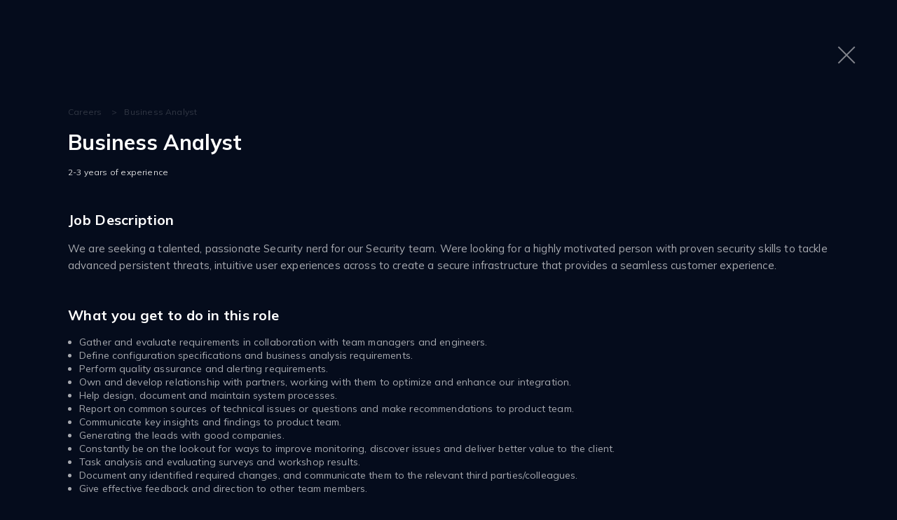

--- FILE ---
content_type: text/html
request_url: https://swiftsafe.com/careers/business-analyst
body_size: 2068
content:
<!DOCTYPE html>
<html lang="en">

<head>
    <meta charset="UTF-8">
    <meta name="viewport" content="width=device-width, initial-scale=1.0">
    <meta http-equiv="X-UA-Compatible" content="ie=edge">

    <!-- Global site tag (gtag.js) - Google Analytics -->
    <script async src="https://www.googletagmanager.com/gtag/js?id=GTM-K5XC79Q" type="58eed4172e65622c877ea7ab-text/javascript"></script>
    <script type="58eed4172e65622c877ea7ab-text/javascript">
        window.dataLayer = window.dataLayer || [];
        function gtag() { dataLayer.push(arguments); }
        gtag('js', new Date());
        gtag('config', 'GTM-K5XC79Q');
    </script>

    <!-- Primary Meta Tags -->
    <title>Careers - SwiftSafe</title>
    <meta name="title" content="Careers - SwiftSafe">
    <meta name="description"
        content="Let's build something awesome together! The perfect job for anyone who's passionate about security and privacy.">
    <meta name="keywords"
        content="Cybersecurity, Penetration Testing, Vulnerability Assessment, Complaince, Security as a Service, SACT, Maang, Security Awareness, End Point Security, Startups, Enterprise, medium-sized business, SwiftSafe Careers, Careers, Security Careers, Security Jobs, Security Internship">
    <meta name="author" content="SwiftSafe" />

    <!-- Open Graph / Facebook -->
    <meta property="og:type" content="website">
    <meta property="og:locale" content="en_US">
    <meta property="og:url" content="https://swiftsafe.com/careers.html">
    <meta property="og:title" content="Careers - SwiftSafe">
    <meta property="og:site_name" content="SwiftSafe">
    <meta property="og:description"
        content="Let's build something awesome together! The perfect job for anyone who's passionate about security and privacy.">
    <meta property="og:image" content="https://res.cloudinary.com/swiftsafe/image/upload/f_auto,q_auto/logo1_jz82az.png">

    <!-- Twitter -->
    <meta property="twitter:card" content="summary_large_image">
    <meta property="twitter:url" content="https://swiftsafe.com/careers.html">
    <meta name="twitter:site" content="@swiftsafe_">
    <meta property="twitter:title" content="Careers - SwiftSafe">
    <meta property="twitter:description"
        content="Let's build something awesome together! The perfect job for anyone who's passionate about security and privacy.">
    <meta property="twitter:image"
        content="https://res.cloudinary.com/swiftsafe/image/upload/f_auto,q_auto/logo1_jz82az.png">
    <meta property="twitter:image:alt" content="Careers - SwiftSafe">


    <link rel="manifest" href="../manifest.webmanifest">
    <link rel="shortcut icon" type="image/jpg"
        href="https://res.cloudinary.com/swiftsafe/image/upload/f_auto,q_auto/swiftsafe/Main%20Page/favicon.ico">
    <link rel="stylesheet" href="https://cdnjs.cloudflare.com/ajax/libs/font-awesome/5.14.0/css/all.css">
    <link rel="stylesheet" href="../CSS/blog.css">
</head>

<body>
    <div class="closeBtn">
        <a href="careers.html">
            <div class="close"></div>
        </a>
    </div>
    <main class="main careers">
        <ul class="breadcrumb">
            <li><a href="careers.html">Careers</a></li>
            <li>Business Analyst</li>
        </ul>
        <h1>Business Analyst</h1>
        <p class="caption">2-3 years of experience</p>
        <h4>Job Description</h4>
        <p>We are seeking a talented, passionate Security nerd for our Security team. Were looking for a highly
            motivated person with proven security skills to tackle advanced persistent threats, intuitive user experiences across
            to create a secure infrastructure that provides a seamless customer experience.</p>
        <h4>What you get to do in this role</h4>
        <ul>
            <li>Gather and evaluate requirements in collaboration with team managers and engineers.</li>
                    <li>Define configuration specifications and business analysis requirements.</li>
                    <li>Perform quality assurance and alerting requirements.</li>
                    <li>Own and develop relationship with partners, working with them to optimize and enhance our integration.</li>
                    <li>Help design, document and maintain system processes.</li>
                    <li>Report on common sources of technical issues or questions and make recommendations to product team.</li>
                    <li>Communicate key insights and findings to product team.</li>
                    <li>Generating the leads with good companies.</li>
                    <li>Constantly be on the lookout for ways to improve monitoring, discover issues and deliver better value to the client.</li>
                    <li>Task analysis and evaluating surveys and workshop results.</li>
                    <li>Document any identified required changes, and communicate them to the relevant third parties/colleagues.</li>
                    <li>Give effective feedback and direction to other team members.</li>
        </ul>
        <h4>Minimum Qualifications</h4>
        <ul>
            <li> Experience also required with strong written and verbal communication skills including technical writing skills.</li>
            <li> Should have hands-on experience with project management and lead generation process.</li>
        </ul>
        <h4>Preferred Qualifications</h4>
        <ul>
            <li>Should have good experiance on lead conversion. </li>
            <li>Should have hands-on experience with cold calling and emailing.</li>
        </ul>
        <button><a href="https://goo.gl/forms/g3Z4vkS2MC1jJ5662">Apply</a></button>
    </main>
<script src="/cdn-cgi/scripts/7d0fa10a/cloudflare-static/rocket-loader.min.js" data-cf-settings="58eed4172e65622c877ea7ab-|49" defer></script><script defer src="https://static.cloudflareinsights.com/beacon.min.js/vcd15cbe7772f49c399c6a5babf22c1241717689176015" integrity="sha512-ZpsOmlRQV6y907TI0dKBHq9Md29nnaEIPlkf84rnaERnq6zvWvPUqr2ft8M1aS28oN72PdrCzSjY4U6VaAw1EQ==" data-cf-beacon='{"version":"2024.11.0","token":"ccde8bfa4a114334bc3f6deeeebb85a5","r":1,"server_timing":{"name":{"cfCacheStatus":true,"cfEdge":true,"cfExtPri":true,"cfL4":true,"cfOrigin":true,"cfSpeedBrain":true},"location_startswith":null}}' crossorigin="anonymous"></script>
</body>

</html>

--- FILE ---
content_type: text/css
request_url: https://swiftsafe.com/CSS/blog.css
body_size: 6426
content:
@import url('https://fonts.googleapis.com/css2?family=Mulish:wght@200;300;400;500;600;700;800;900&display=swap');
@import url('https://fonts.googleapis.com/css2?family=Courier+Prime:wght@700&display=swap');

:root {
    --main_bg: #050c1c;
    --sub_bg: #1abcc208;
    --white: #ffffff;
    --gray_color: #858590;
    --dark_sky_blue: #36abe7;
    --button_grey: #19202f;
    --red: #f7380b;
    --lipstick: #e73653;
    --light_green: #00af8c;
    --gunmetal: #505560;
    --stripe_bg: #0f1421;
    --footer_bg: #111723;
    --small_p_font: #858590;
    --scrollbar: #7a7a7a;
    --small_font: 10px;
    --medium_font: 14px;
    --sub_head_font: 18px;
    --h1_font: 30px;
    --h2_font: 26px;
}

* {
    box-sizing: border-box;
}

body {
    width: 100%;
    margin: 0;
    background-color: var(--main_bg);
    color: var(--white);
    font-family: Mulish, sans-serif;
    box-sizing: border-box;
    overflow-x: hidden;
    background-image: none;
}

body::-webkit-scrollbar {
    width: 8px;
    background: #00000020;
    color: #00000050;
}

body::-webkit-scrollbar-thumb {
    width: 8px;
    background: var(--scrollbar);
}

.main {
    max-width: 1086px;
    margin: 0 auto;
}

a {
    text-decoration: none;
    color: inherit;
    cursor: pointer;
}

ul {
    margin: 0;
    padding: 0;
}

ul li {
    list-style-type: none;

}

p,
li {
    color: var(--white);
    margin: 0;
}

p {
    font-family: mulish;
    font-size: 15px;
    font-weight: normal;
    font-stretch: normal;
    font-style: normal;
    line-height: 1.60;
    letter-spacing: 0.14px;
    text-align: left;
    color: #858590;
}

p.light {
    font-size: 14px;
    font-weight: 600;
    letter-spacing: 0.21px;
    text-align: left;
    color: var(--gunmetal);
    text-transform: uppercase;
    cursor: pointer;
}

p.link {
    font-size: 14px;
    font-weight: 800;
    font-stretch: normal;
    font-style: normal;
    line-height: normal;
    letter-spacing: normal;
    text-align: left;
    color: var(--dark_sky_blue);
    text-transform: uppercase;
    cursor: pointer;

}

p.linkN {
    opacity: 0.8;
    font-size: 14px;
    font-weight: normal;
    font-stretch: normal;
    font-style: normal;
    line-height: 1.36;
    letter-spacing: 0.14px;
    text-align: left;
    color: var(--dark_sky_blue);
}

p.linkUnderline {
    font-size: 14px;
    font-weight: bold;
    font-stretch: normal;
    font-style: normal;
    line-height: normal;
    letter-spacing: 0.21px;
    text-align: left;
    color: var(--dark_sky_blue);
    text-decoration: underline;
}

h1,
h2,
h3,
h4,
h5,
h6 {
    margin: 0;
}

h3.fontX,
h1 {
    font-size: 30px;
    font-weight: bold;
    font-stretch: normal;
    font-style: normal;
    line-height: 1.23;
    letter-spacing: normal;
    color: var(--white);
}

h3.fontS {
    font-size: 24px;
    font-weight: bold;
    line-height: 1.54;
    color: var(--white);
}

h3 {
    font-size: 26px;
    font-weight: bold;
    font-stretch: normal;
    font-style: normal;
    line-height: 1.85;
    letter-spacing: normal;
    color: var(--white);
}

.fontBlue {
    color: var(--dark_sky_blue);
}

.startupHead {
    position: relative;
    margin: 0 0 0 10px;
}

.startupHead:before {
    content: ' ';
    position: absolute;
    width: 4px;
    height: 46px;
    background: var(--dark_sky_blue);
    left: -10px;
}

h3.fontL {
    font-size: 40px;
    font-weight: 800;
    color: var(--white);
    line-height: normal;
}

h3.fontLightL {
    font-size: 40px;
    font-weight: 800;
    color: var(--white);
    opacity: 0.25;
    line-height: normal;
    letter-spacing: 0.6px;
}

h3.boldBlue {
    font-size: 52px;
    font-weight: 800;
    color: var(--dark_sky_blue);
}

h4 {
    font-size: 20px;
    font-weight: bold;
    font-stretch: normal;
    font-style: normal;
    line-height: 1.3;
    letter-spacing: 0.3px;
    color: var(--white);
}

h4.fontS {
    font-size: 18px;
    font-weight: bold;
    text-align: left;
    color: var(--white);
}

h5.fontX {
    font-size: 16px;
    font-weight: normal;
    font-stretch: normal;
    font-style: normal;
    line-height: normal;
    letter-spacing: 0.24px;
    color: var(--white);
}

h5 {
    font-size: 14px;
    font-weight: 800;
    font-stretch: normal;
    font-style: normal;
    line-height: normal;
    letter-spacing: 0.21px;
    color: var(--white);
    text-transform: uppercase;

}

h5.fontS {
    font-size: 12px;
    font-weight: bold;
    font-stretch: normal;
    font-style: normal;
    line-height: 2.77;
    letter-spacing: 1.2px;
    text-align: left;
    color: var(--white);
}

h5.light {
    opacity: 0.45;
    font-size: 12px;
    line-height: 1.5;
    letter-spacing: 0.18px;
    text-align: left;
    color: var(--white);
}

h5.normal {
    opacity: 0.85;
    font-size: 12px;
    line-height: 1.5;
    letter-spacing: 0.18px;
    text-align: left;
    color: var(--white);
}

.padding-88 {
    padding: 0 0 88px 0;
}

/* Chrome, Safari, Edge, Opera */
input::-webkit-outer-spin-button,
input::-webkit-inner-spin-button {
    -webkit-appearance: none;
    margin: 0;
}

/* Firefox */
input[type=number] {
    -moz-appearance: textfield;
}

.flex {
    display: flex;
    justify-content: space-between;
    flex-wrap: wrap;
}

.clear {
    clear: both;
}

.center {
    text-align: center;
}

section {
    margin: 160px 0 0 0;
}

button {
    background: var(--dark_sky_blue);
    color: var(--white);
    border: none;
    font-family: Mulish, sans-serif;
    cursor: pointer;
}

.buttonTrans {
    background: transparent;
    color: var(--white);
    border: 1px solid var(--white);
    font-family: Mulish, sans-serif;
    cursor: pointer;
}


.buttonTrans:hover {
    background-color: var(--dark_sky_blue);
    border: var(--dark_sky_blue) 1px solid;

}

/*----------Emergency Button------------*/
.emergencyBtn {
    position: static !important
}

button.emergency {
    position: fixed;
    width: 96px;
    height: 32px;
    background-color: #ff2e5e;
    color: var(--white);
    right: 32px;
    top: 144px;
    padding: 0;
    transform-origin: top right;
    z-index: 1000;
    font-family: Muslish, sans-serif;
    font-size: 12px;
    transition: ease 0.8s;
    transform: rotate(270deg);
    -webkit-transform: rotate(270deg);
    -moz-transform: rotate(270deg);
    -ms-transform: rotate(270deg);
    -o-transform: rotate(270deg);


}

.emergency.slide {
    right: 358px
}

.emergencyForm {
    background: #2b2c3775;
    width: 326px;
    height: 389px;
    margin: 0 0 0 31px;
    padding: 28px 24px 27px 28px;
    backdrop-filter: blur(30px);
    position: fixed;
    right: -326px;
    top: 144px;
    z-index: 1000;
    transition: ease 0.8s;
}

.emergencyForm.slide {
    right: 0;
}

.input {
    position: relative;
}

.emergencyForm input,
.emergencyForm textarea {
    font-family: Mulish, sans-serif;
    position: relative;
    border: none;
    width: 100%;
    height: 40px;
    background-color: #ffffff15;
    outline: none;
    padding: 11px 23.5px;
    color: var(--white);
    border-radius: 4px;
    margin-bottom: 16px;
}

.emergencyForm textarea {
    resize: none;
    height: 80px;
}

.emergencyForm input::placeholder,
.emergencyForm textarea::placeholder {
    font-weight: 400;
    color: #ffffff80;
    font-size: 14px;
    letter-spacing: 0.21px;
    text-align: left;
}

.emergencyForm .responseCallBack {
    font-size: 12px;
    font-weight: normal;
    font-stretch: normal;
    font-style: normal;
    line-height: 1.42;
    letter-spacing: normal;
    text-align: center;
    color: var(--dark_sky_blue);
    padding: 18px 0;
}

.input span {
    position: absolute;
    top: 12px;
    right: 10px;
    font-size: 8px;
    line-height: 2.13;
    text-align: left;
    color: #e73653;
    display: none;
}

.requestCallback {
    width: 100%;
    height: 40px;
    border: none;
    border-radius: 3px;
    background-color: #e73653;
    text-transform: uppercase;
    font-size: 13px;
    font-weight: 800;
    color: var(--white);
    margin-top: 8px;

}




#freeDemoForm {
    display: none;
    background: var(--main_bg);
    width: 100vw;
    height: 100vh;
    padding: 28px 24px 27px 28px;
    position: fixed;
    z-index: 1000;
    transform: translate(-50%, -50%);
    transition: ease 0.8s;
    top: 50%;
    left: 50%;
    -webkit-transform: translate(-50%, -50%);
    -moz-transform: translate(-50%, -50%);
    -ms-transform: translate(-50%, -50%);
    -o-transform: translate(-50%, -50%);
    margin: 0;
}

.formClose {
    position: relative;
    float: right;
    padding: 64px 82px 54px 0;
}

.freeForm {
    max-width: 1088px;
    margin: 130px auto;
}

.freeForm .content {
    width: 40%;
}

.freeForm .content h3 {
    line-height: 1.4;
}

.freeForm .content p {
    color: var(--white);
    opacity: 0.65;
    padding: 28px 0 0 0;
}

.freeForm .content p.callUs {
    line-height: 1.36;
    letter-spacing: 0.14px;
    text-align: left;
    color: var(--white);
    opacity: 1;
    padding: 16px 0 0 0;
}

.freeForm .content p.callUs span {
    color: #e73653;
}

.freeForm .form {
    width: 40%;
}

.form .groupInput {
    position: relative;
}

.form .groupInput .errorMsg {
    width: fit-content;
    position: absolute;
    transform: translate(-50%, -50%);
    -webkit-transform: translate(-50%, -50%);
    -moz-transform: translate(-50%, -50%);
    -ms-transform: translate(-50%, -50%);
    -o-transform: translate(-50%, -50%);
    top: 50%;
    right: -30px;
    font-size: 14px;
    line-height: 1.36;
    letter-spacing: 0.14px;
    color: #e73653;
    z-index: 100;
}

.form .groupInput .errorMsg i {
    padding: 0 0 0 16px;
}


.freeForm .form input:focus,
.freeForm .form input:hover {
    border: 2px solid var(--dark_sky_blue);
}

.freeForm button {
    width: 100%;
    height: 50px;
    text-transform: uppercase;
}

.submittingResponse {
    font-size: 12px;
    font-weight: normal;
    font-stretch: normal;
    font-style: normal;
    line-height: 1.42;
    letter-spacing: normal;
    text-align: center;
    color: var(--dark_sky_blue);
    padding: 18px 0;
}



/* -------------------footer-------------------
footer {
    position: relative;
    background: var(--footer_bg);

}

.footerCenter {
    max-width: 1088px;
    margin: 0 auto;
    padding: 62px 0 126px 0;
    display: flex;
    flex-wrap: wrap;
    justify-content: space-between;
    row-gap: 170px !important;
}

.footerLinks {
    width: 60%;
    display: flex;
    flex-wrap: wrap;
    justify-content: space-between;

}

.footerCenter .Newsletter {
    width: 270px;
}

.footerCenter ul {
    margin: 0;
    padding: 0;
}

.footerCenter h5 {
    line-height: 1.5;
    letter-spacing: 1.2px;
    text-align: left;
    color: var(--white);
    text-transform: uppercase;
    padding-bottom: 26px;
    color: var(--white)
}

.footerCenter li {
    font-size: 14px;
    line-height: 30px;
    color: #98989f;
    font-weight: 600;
    letter-spacing: 0.21px;

}

.footerCenter p {
    font-size: 14px;
    font-weight: 600;
    line-height: 1.36;
    letter-spacing: 0.21px;
    text-align: left;
    color: #98989f;
}

.footerCenter .Newsletter input {
    width: 200px;
    height: 36px;
    padding: 11px 62.1px 8px 5px;
    border: solid 1px var(--dark_sky_blue);
    background-color: transparent;
    padding: 12px;
    font-size: 11px;
    line-height: 4.55;
    letter-spacing: 0.88px;
    color: #959595;
    float: left;
    outline: none;
    position: relative;
}

.footerCenter .Newsletter div {
    position: relative;
    margin: 16px 0 34px 0;
}

.footerCenter .Newsletter input:focus,
.footerCenter .Newsletter input:active,
.footerCenter .Newsletter input:focus-within {

    border: solid 1px var(--dark_sky_blue);
    color: var(--white);
}

.footerCenter .Newsletter input:not(:placeholder-shown):not(:focus):invalid {
    border: solid 1px var(--lipstick);

    transition: ease 0.9s;
}

.footerCenter .Newsletter .invalidText {
    position: absolute;
    transform: translate(-50%, -50%);
    top: 18px;
    right: 20%;
    font-size: 8px;
    font-weight: normal;
    font-stretch: normal;
    font-style: normal;
    line-height: 2.13;
    letter-spacing: normal;
    text-align: left;
    color: #e73653;
    display: none;
}

.footerCenter .Newsletter button {
    background-color: var(--dark_sky_blue);
    border: none;
    height: 36px;
    width: 58px;
    float: left;
    font-family: Arial, Helvetica, sans-serif;
    color: var(--white);
    letter-spacing: 0.88px;
    font-size: 11px;
}

.footerCenter .Newsletter button i {
    display: none;
}

.footerCenter .Newsletter input:not(:placeholder-shown):not(:focus):invalid+span+button {
    background-color: var(--lipstick);
    transition: ease 0.9s;

}

.footerCenter .Newsletter input:not(:placeholder-shown):not(:focus):invalid+span {
    display: block;
    transition: ease 0.9s;
}

.footerCenter .Newsletter input:not(:placeholder-shown):not(:focus):invalid+span+button i {
    display: block;
    font-size: 16px;
}


.footerCenter .Newsletter input:not(:placeholder-shown):not(:focus):invalid+span+button span {
    display: none;
}


.fcenter {
    background-color: #161b27;
}

footer .copyRight {
    height: 62px;
    max-width: 1088px;
    margin: 0 auto;
    text-align: center;
    flex-wrap: nowrap;
    align-items: center;
}



.copyRight img {
    margin: 0 10px 0 0;
}

.copyRight p {
    width: 100%;
    font-size: 11px;
    font-weight: normal;
    font-stretch: normal;
    font-style: normal;
    line-height: 62px;
    letter-spacing: normal;
    color: #959595;
}
 */

/*//////////////////////////////////////*/
.intro .blogintro {

    line-height: 1.42;
    padding: 140px 0 180px 0;
}

.blogintro h1 {
    font-size: 26px;
    font-weight: bold;
    font-stretch: normal;
    font-style: normal;
    line-height: 1.42;
    letter-spacing: normal;
    text-align: left;
    color: var(--white);
}

.blogintro h1:after {
    content: 'Blog';
    position: absolute;
    width: 50%;
    opacity: 0.02;
    font-family: Muli;
    font-size: 308px;
    font-weight: 800;
    font-stretch: normal;
    font-style: normal;
    line-height: normal;
    letter-spacing: normal;
    text-align: left;
    color: var(--dark-sky-blue);
    top: 84px;
    left: 50%;
    overflow-x: hidden;
}





/*------------fresh topics--------*/
.topicsLabels {
    padding: 38px 0 48px 0;
    row-gap: 20px;
    justify-content: start !important;
}

.topicsLabels button {
    padding: 16px 32px;
    text-transform: uppercase;
    margin: 0 16px 0 0;
    background-color: #19202f;
}

.topicsLabels button:hover {
    background-color: #76bee3;
}

.topicsLabels button.activeBlog {
    background-color: var(--dark_sky_blue);
}

.blogContainer {
    row-gap: 42px;
    column-gap: 3%;
    justify-content: center;

}

.blogContainer .article {
    width: 326px;
}

.blogContainer img {
    padding: 0;
}

.blogContainer .article h4 {
    letter-spacing: normal;
    padding: 16px 0 8px 0;
    /* 12px 0 6px 0;*/
    font-size: 17px;
    /*18px*/
}

.blogContainer p {
    line-height: 1.2;
    letter-spacing: 0.23px;
}

.blogContainer .article p {
    font-size: 13px;
    padding: 8px 0px;
}

/*-----------Pagination ----------------*/
.blogPagination {
    padding: 8px 0 92px 0;
    text-align: center;
    user-select: none;
}

.blogPagination li {
    display: inline-block;
    width: 38px;
    height: 38px;
    font-size: 18px;
    font-weight: bold;
    font-stretch: normal;
    font-style: normal;
    line-height: 1.33;
    letter-spacing: normal;
    text-align: left;
    color: var(--white);
    cursor: pointer;
    text-align: center;
    padding: 7px 0 0 0;
    background-color: transparent;
    border-radius: 50%;
    -webkit-border-radius: 50%;
    -moz-border-radius: 50%;
    -ms-border-radius: 50%;
    -o-border-radius: 50%;
}

.nextPage {
    width: 30px;
    transition: 0.4s ease;
    -webkit-transition: 0.4s ease;
    -moz-transition: 0.4s ease;
    -ms-transition: 0.4s ease;
    -o-transition: 0.4s ease;
}

.nextPage .pageLink {
    color: var(--dark_sky_blue);

}

.nextPage:hover {
    transform: translateX(5px);
    -webkit-transform: translateX(5px);
    -moz-transform: translateX(5px);
    -ms-transform: translateX(5px);
    -o-transform: translateX(5px);
}

.pageItem:hover {
    background-color: #36abe705;

}

.pageItem.activeBlog {
    background-color: #36abe715;
}

.pageItem.activeBlog a {
    color: var(--dark_sky_blue);


}

.pageItem.disable {
    display: none;

}

/*--------------------Blog Article---------------*/
.arrow {
    width: 60px;
    height: 60px;
}

.arrow img {
    margin: 20px;
}

.containerBlog {
    width: 92%;
}

.publishDateContainer {
    padding: 38px 0 0 0;
}

.publishDateContainer p.publishDate {
    opacity: 0.5;
    font-family: Muli;
    font-size: 18px;
    font-weight: bold;
    font-stretch: normal;
    font-style: normal;
    line-height: normal;
    letter-spacing: normal;
    text-align: left;
    color: var(--white);

}

.socialMedia {
    column-gap: 26px;
    font-size: 25px;
}


.containerBlog img {
    width: 100%;
    padding: 0 0 48px 0;
}

.containerBlog h1.fontL {
    padding: 0;
}

.containerBlog h1 {
    font-size: 40px;
    font-weight: 800;
    color: var(--white);
    line-height: normal;
    padding: 48px 0 36px 0;
}


.containerBlog h4 {
    padding: 20px 0 36px 0;
}

.containerBlog p {
    font-size: 15px;
    opacity: 0.85;
    line-height: 1.6;
    letter-spacing: 0.23px;
    text-align: left;
    color: #666;
    font-weight: normal;
    font-stretch: normal;
    font-style: normal;
    color: var(--white);
    padding: 0 0 36px 0;
}



.contentBlogFlex {
    width: calc(100% - (352px + 32px));
}

.copyCode {
    padding: 28px 36px 28px 48px;
    position: relative;
    border-radius: 4px;
    background-color: #ffffff04;
    color: var(--dark_sky_blue);
    margin: 0 0 42px 0;
}

.copyCode:before {
    content: '';
    position: absolute;
    width: 4px;
    height: 44px;
    background-color: var(--dark_sky_blue);
    left: 0;
    top: 0;


}

.copyCode p {
    color: var(--dark_sky_blue);
    padding: 0;
}

.copyCode button.copyBtn {
    background-color: transparent;
    color: var(--dark_sky_blue);
    height: 20px;
}

.copyCode code {
    opacity: 0.85;
    font-size: 15px;
    font-weight: normal;
    font-stretch: normal;
    font-style: normal;
    line-height: 1.6;
    letter-spacing: 0.23px;
    text-align: left;
    color: var(--dark-sky-blue);
}

hr {
    border: 1px solid #e6e6e6;
    height: 0px;
    margin: 40px 0;
    opacity: 0.11
}

.authorDescription {
    height:90px;
}
.authorImg{
    float: left;
    width: 60px;
    height: 90px;
    margin: 0 32px 0 0;
}
.authorDescription img {
    width: 60px;
    height: 60px;
    padding: 0;
}
.authorDesc .flex{
    width:60px;
}

.authorDesc p.light {
    opacity: 0.6;
    font-size: 14px;
    font-weight: normal;
    font-stretch: normal;
    font-style: normal;
    line-height: 1.71;
    letter-spacing: 0.21px;
    text-align: left;
    color: var(--white);
    text-transform: none;
    padding: 0;
}

.authorDesc p.name {
    font-size: 16px;
    font-weight: bold;
    font-stretch: normal;
    font-style: normal;
    line-height: 1.5;
    letter-spacing: 0.24px;
    text-align: left;
    color: var(--main-bg);
    padding: 6px 0 16px 0
}

.authorDesc div {
    width: 50%;
}

.paginationContainer {
    padding: 64px 0 90px 0;
    gap:40px;
}

.paginationContainer .light-xs {
    font-size: 10px;
    letter-spacing: 0.15px;
    color: #666666;
}

.paginationContainer h5 {
    font-weight: normal;
    line-height: 1.42;
    letter-spacing: normal;
    text-transform: capitalize;

}

.paginationContainer p {
    line-height: 1.27;
    letter-spacing: 0.15px;
    padding: 8px 0 0 0;
    color: var(--white)
}

.paginationNext h5,
.paginationNext p.bold-xs {
    text-align: right;
}

.paginationPrev .arrowimg i,
.paginationNext .arrowimg i {
    font-size: 26px;
}

.paginationPrev .arrowimg {
    margin: 12px 36px 0 16px;
}

.paginationNext .arrowimg {
    margin: 12px 16px 0 36px;
}

.paginationContainer .content {
    width: 200px;
}

/*-------------------------*/
.blogBreadCrumb {
    padding: 88px 0 50px 0;
}

.blogBreadCrumb li {
    position: relative;
    display: inline;
    font-size: 15px;
    font-weight: 600;
    font-stretch: normal;
    font-style: normal;
    line-height: 1.27;
    letter-spacing: 0.15px;
    text-align: left;
    color: var(--dark_sky_blue);
}

.blogBreadCrumb li+li:before {
    content: "\276F";
    padding: 8px;
}

/*****************************Careers*********************************************/
.helpUs {
    margin: 80px auto;

    text-align: center;
}


.perksHeading {
    text-align: center;
}

.helpUs p,
.perksHeading p {
    font-size: 14px;
    line-height: 1.36;
    letter-spacing: 0.14px;
    text-align: center;
    color: var(--white);
    width: 50%;
    margin: 0 auto;
    text-align: center;
    padding: 20px 0 80px 0;
}

.helpUs h3+p {
    font-size: 12px;
    line-height: 1.5;
    letter-spacing: 0.18px;
    text-align: center;
    color: var(--white);
    width: 86%;
    margin: 0 auto;
    text-align: center;
}

.weAreSlider {
    overflow-x: hidden;
    padding: 88px 0 0 0;
}

.weAreSlider h3 {
    width: 280px;
}

.careerSlideWrapper {
    width: calc(100% - 280px);
    position: relative;
    width: 64%;
    background-color: #ffffff03;
    margin: -100px -40px 0 0;
    clip-path: inset(-100vw -100vw -100vw -10vw);
}

.careerSlider {
    width: calc(800px *4);
    position: relative;

}

.careerSlide {
    position: relative;
    width: 800px;
    display: block;
    float: left;
    margin: 0;
    padding: 0;
    height: 100%;

}

.careerTopic {
    position: absolute;
    width: 324px;
    height: 158px;
    padding: 52px 54px;
    border-radius: 3px;
    background-color: #091021;
    transform: rotate(270deg)translate(-50%, -50%);
    -webkit-transform: rotate(270deg)translate(-50%, -50%);
    -moz-transform: rotate(270deg)translate(-50%, -50%);
    -ms-transform: rotate(270deg)translate(-50%, -50%);
    -o-transform: rotate(270deg)translate(-50%, -50%);
    left: -76px;
    top: -44px;
}

.careerTopic h3 {
    opacity: 0.15;
    font-family: Muli;
    font-size: 40px;
    font-weight: 800;
    font-stretch: normal;
    font-style: normal;
    line-height: normal;
    letter-spacing: 0.6px;
    text-align: left;
    color: var(--white);
    padding: 0;
}

.careerContent {
    padding: 76px 160px 76px 160px;
}

.perks {
    row-gap: 48px;
}

.perks .perksContent {
    width: 22%;
    text-align: center;
}

.perksContent img {
    width: 80px;
    height: 80px;
}

.perksContent p {
    text-align: center;
    padding: 20px 0 0 0;
}

.careerJobs .flex {
    padding: 78px 0 88px 0;
}

.careerOption {
    width: 260px;
    height: 74px;
    padding: 16px 30px;
}

.careerOption h5 {
    padding: 0 0 6px 0;
    text-transform: capitalize;
}

.careerOption:hover {
    background-color: #ffffff08;
    cursor: pointer;
}

.careerOption p.light {
    font-size: 13px;
    letter-spacing: 0.2px;
    text-align: left;
    color: #ffffff40;
    text-transform: capitalize;
}

.careerJobs .center {
    width: 46%;
    margin: 0 auto 90px auto;
}

.careerJobs .center a:hover {
    color: var(--dark_sky_blue);
}

.careerButton {
    position: relative;
    height: 42px;
    margin: 40px 0 0 0;
    justify-content: flex-end;
}

.careerControls {
    width: 120px;
    position: absolute;
    height: inherit;
    bottom: 0;

}

.careerControls button {
    width: 42px;
    height: 42px;
    background: transparent;
    color: var(--white);
    border-radius: 50%;
    -webkit-border-radius: 50%;
    -moz-border-radius: 50%;
    -ms-border-radius: 50%;
    -o-border-radius: 50%;
    border: solid 2px #707070;
    bottom: 0;
    padding: 0;
}

/************careers job description*********/
.closeBtn {
    position: relative;
    width: 100%;
    height: 24px;
    margin: 62px 64px;
    float: right;
    cursor: pointer;
}

.close {
    position: absolute;
    right: 0;
    width: 24px;
    height: 24px;
    opacity: 0.5;
}

.close:hover {
    opacity: 1;
}

.close:before,
.close:after {
    position: absolute;
    left: 15px;
    content: ' ';
    height: 33px;
    width: 2px;
    background-color: #ffffff;
}

.close:before {
    transform: rotate(45deg);
}

.close:after {
    transform: rotate(-45deg);
}


ul.breadcrumb li+li:before {
    content: "\003e";
    padding: 0 10px;
}

.careers {
    padding: 0 0 430px 0;
}

.careers ul.breadcrumb {
    padding: 0 !important;
}

.careers .breadcrumb li,
.careers .breadcrumb a {
    list-style: none;
    display: inline;
    font-size: 12px;
    line-height: 1.5;
    letter-spacing: 0.18px;
    text-align: left;
    color: #ffffff45;
    cursor: pointer;
}

.careers h1 {
    padding: 16px 0;
}

.careers p {
    padding: 16px 0 46px 0;
    color: var(--white);
    opacity: 0.65;
}

.careers p.caption {
    opacity: 0.85;
    font-size: 12px;
    line-height: 1.5;
    letter-spacing: 0.18px;
    text-align: left;
    color: var(--white);
    padding: 0 0 46px 0;
}

.careers ul {
    padding: 16px 0px 46px 16px;
}

.careers ul li {
    list-style-type: disc;
    font-size: 14px;
    line-height: 1.36;
    letter-spacing: 0.14px;
    text-align: left;
    color: var(--white);
    opacity: 0.65;
}

.careers button {
    width: 160px;
    height: 46px;
    text-transform: uppercase;
}





/*---------------mediaQueries--------------*/
/*-----------For Extra large screens----------*/
@media (min-width:1366px) {
    .containerBlog p {
        font-size: 18px;
    }

    h3 {
        font-size: 30px;
        ;
    }

    h4 {
        font-size: 24px;
    }

}

/*---------------Desktops, large screens--------*/
@media (max-width:1025px) {
    body{
        background-image: none;
    }
    .main {
        max-width: calc(100% - 80px);
    }

    .perks {
        justify-content: space-around;
    }

    .perks .perksContent {
        width: 30%;
    }

    .helpUs p,
    .perksHeading p,
    .careerJobs .center {
        width: 60%;
    }

    .careerSlider {
        width: calc(500px * 4) !important;
        position: relative;
    }

    .careerSlide {
        width: 500px !important;
    }

    .careerContent {
        padding: 22px 84px 60px 110px;
    }

    /* .footerCenter {
        max-width: 780px;
    }

    .footerLinks {
        width: 100%;
        margin: 0 auto;
    }

    .Newsletter {
        width: 100% !important;
    } */
}

@media (max-width: 900px) {
    body {
        background-image: none;
    }
}

/*------------------small screens, laptops-------------*/
@media(max-width:789px) {

    .helpUs p,
    .perksHeading p,
    .careerJobs .center {
        width: 80%;
    }

    .contentBlogFlex {
        width: 100%;
    }

    .careerSlideWrapper {
        width: 100%;
        margin: -100px -40px 0 40px;
    }

    .weAreSlider h3.weAreHeading {
        display: none;
    }

    .perks .perksContent {
        width: 44%;
    }

    /* .footerCenter {
        max-width: 480px;
    }

    .footerLinks {
        width: 100%;
        margin: 0 auto;
    }

    .Newsletter {
        width: 100%;
    }

    .copyRightL {
        width: 100%;
    }

    .copyRight p {
        text-align: center;
    } */
}

/*---------------iPads, tablets--------------*/
@media(max-width:481px) {

    .main {
        max-width: calc(100% - 40px);
    }

    .helpUs p,
    .perksHeading p,
    .careerJobs .center {
        width: 90%;
    }

    .careerSlider {
        width: calc(380px * 4) !important;
        position: relative;
    }

    .careerSlide {
        width: 380px !important;
    }

    .perks .perksContent {
        width: 80%;
        margin: 0 auto;
    }

    /* .footerLinks {

        justify-content: center;
    }

    .footerLinks {
        width: 100%;
        margin: 0 auto;
    }

    .Newsletter {
        width: 100%;
    }

    .footerLinks div {
        width: 100%;
        text-align: center;
        margin: 0 auto 30px auto;
    }

    .footerLinks div h5,
    .Newsletter h5,
    .Newsletter p,
    .Newsletter div {
        text-align: center;
    } */
}

/********************************************************************************************/


/*------------------mobile devices-----------*/
@media(max-width:320px) {}